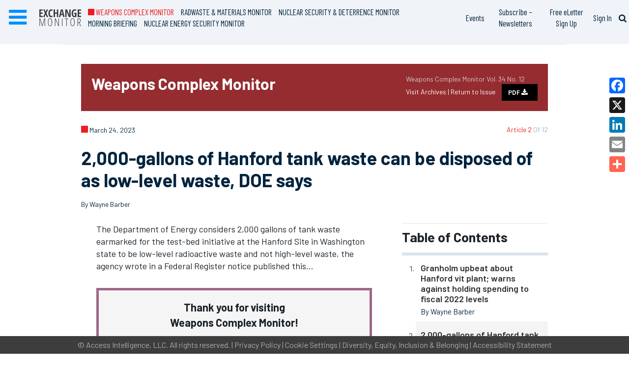

--- FILE ---
content_type: text/html; charset=utf-8
request_url: https://www.google.com/recaptcha/api2/aframe
body_size: 249
content:
<!DOCTYPE HTML><html><head><meta http-equiv="content-type" content="text/html; charset=UTF-8"></head><body><script nonce="cmq92rjkPzugJCPQ7LA2FA">/** Anti-fraud and anti-abuse applications only. See google.com/recaptcha */ try{var clients={'sodar':'https://pagead2.googlesyndication.com/pagead/sodar?'};window.addEventListener("message",function(a){try{if(a.source===window.parent){var b=JSON.parse(a.data);var c=clients[b['id']];if(c){var d=document.createElement('img');d.src=c+b['params']+'&rc='+(localStorage.getItem("rc::a")?sessionStorage.getItem("rc::b"):"");window.document.body.appendChild(d);sessionStorage.setItem("rc::e",parseInt(sessionStorage.getItem("rc::e")||0)+1);localStorage.setItem("rc::h",'1769192169316');}}}catch(b){}});window.parent.postMessage("_grecaptcha_ready", "*");}catch(b){}</script></body></html>